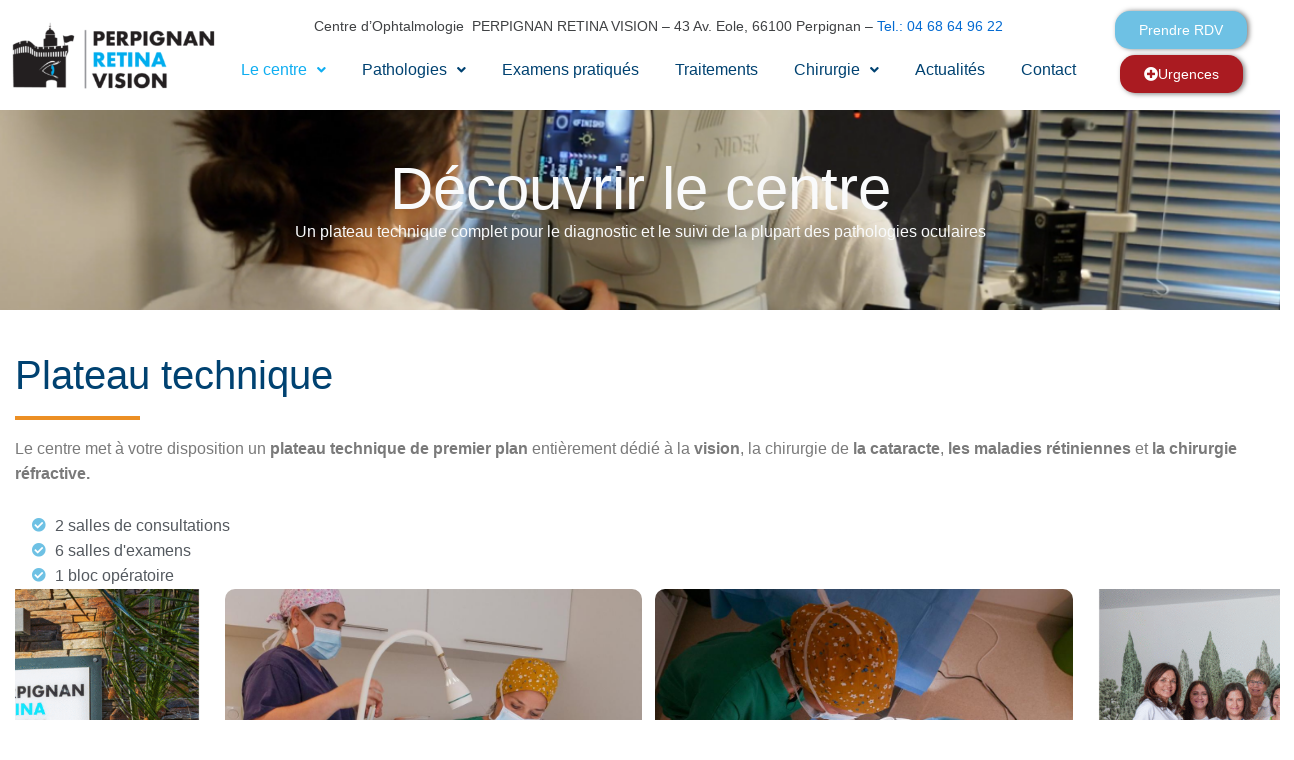

--- FILE ---
content_type: text/css
request_url: https://www.perpignanretinavision.fr/wp-content/uploads/essential-addons-elementor/eael-56.css?ver=1762378343
body_size: 3178
content:
.clearfix::before,.clearfix::after{content:" ";display:table;clear:both}.eael-testimonial-slider.nav-top-left,.eael-testimonial-slider.nav-top-right,.eael-team-slider.nav-top-left,.eael-team-slider.nav-top-right,.eael-logo-carousel.nav-top-left,.eael-logo-carousel.nav-top-right,.eael-post-carousel.nav-top-left,.eael-post-carousel.nav-top-right,.eael-product-carousel.nav-top-left,.eael-product-carousel.nav-top-right{padding-top:40px}.eael-contact-form input[type=text],.eael-contact-form input[type=email],.eael-contact-form input[type=url],.eael-contact-form input[type=tel],.eael-contact-form input[type=date],.eael-contact-form input[type=number],.eael-contact-form textarea{background:#fff;box-shadow:none;-webkit-box-shadow:none;float:none;height:auto;margin:0;outline:0;width:100%}.eael-contact-form input[type=submit]{border:0;float:none;height:auto;margin:0;padding:10px 20px;width:auto;-webkit-transition:all .25s linear 0s;transition:all .25s linear 0s}.eael-contact-form.placeholder-hide input::-webkit-input-placeholder,.eael-contact-form.placeholder-hide textarea::-webkit-input-placeholder{opacity:0;visibility:hidden}.eael-contact-form.placeholder-hide input::-moz-placeholder,.eael-contact-form.placeholder-hide textarea::-moz-placeholder{opacity:0;visibility:hidden}.eael-contact-form.placeholder-hide input:-ms-input-placeholder,.eael-contact-form.placeholder-hide textarea:-ms-input-placeholder{opacity:0;visibility:hidden}.eael-contact-form.placeholder-hide input:-moz-placeholder,.eael-contact-form.placeholder-hide textarea:-moz-placeholder{opacity:0;visibility:hidden}.eael-custom-radio-checkbox input[type=checkbox],.eael-custom-radio-checkbox input[type=radio]{-webkit-appearance:none;-moz-appearance:none;border-style:solid;border-width:0;outline:none;min-width:1px;width:15px;height:15px;background:#ddd;padding:3px}.eael-custom-radio-checkbox input[type=checkbox]:before,.eael-custom-radio-checkbox input[type=radio]:before{content:"";width:100%;height:100%;padding:0;margin:0;display:block}.eael-custom-radio-checkbox input[type=checkbox]:checked:before,.eael-custom-radio-checkbox input[type=radio]:checked:before{background:#999;-webkit-transition:all .25s linear 0s;transition:all .25s linear 0s}.eael-custom-radio-checkbox input[type=radio]{border-radius:50%}.eael-custom-radio-checkbox input[type=radio]:before{border-radius:50%}.eael-post-elements-readmore-btn{font-size:12px;font-weight:500;-webkit-transition:all 300ms ease-in-out;transition:all 300ms ease-in-out;display:inline-block}.elementor-lightbox .dialog-widget-content{width:100%;height:100%}.eael-contact-form-align-left,.elementor-widget-eael-weform.eael-contact-form-align-left .eael-weform-container{margin:0 auto 0 0;display:inline-block;text-align:left}.eael-contact-form-align-center,.elementor-widget-eael-weform.eael-contact-form-align-center .eael-weform-container{float:none;margin:0 auto;display:inline-block;text-align:left}.eael-contact-form-align-right,.elementor-widget-eael-weform.eael-contact-form-align-right .eael-weform-container{margin:0 0 0 auto;display:inline-block;text-align:left}.eael-force-hide{display:none !important}.eael-d-none{display:none !important}.eael-d-block{display:block !important}.eael-h-auto{height:auto !important}.theme-martfury .elementor-wc-products .woocommerce ul.products li.product .product-inner .mf-rating .eael-star-rating.star-rating{display:none}.theme-martfury .elementor-wc-products .woocommerce ul.products li.product .product-inner .mf-rating .eael-star-rating.star-rating~.count{display:none}.sr-only{border:0 !important;clip:rect(1px, 1px, 1px, 1px) !important;clip-path:inset(50%) !important;height:1px !important;margin:-1px !important;overflow:hidden !important;padding:0 !important;position:absolute !important;width:1px !important;white-space:nowrap !important}.elementor-widget-eael-adv-tabs .eael-tab-content-item,.elementor-widget-eael-adv-accordion .eael-accordion-content,.elementor-widget-eael-data-table .td-content,.elementor-widget-eael-info-box .eael-infobox-template-wrapper,.elementor-widget-eael-countdown .eael-countdown-expiry-template,.elementor-widget-eael-countdown .eael-countdown-container,.elementor-widget-eael-cta-box .eael-cta-template-wrapper,.elementor-widget-eael-toggle .eael-toggle-primary-wrap,.elementor-widget-eael-toggle .eael-toggle-secondary-wrap,.elementor-widget-eael-protected-content .eael-protected-content-message,.elementor-widget-eael-protected-content .protected-content,.eael-offcanvas-content-visible .eael-offcanvas-body,.elementor-widget-eael-stacked-cards .eael-stacked-cards__item{position:relative}.elementor-widget-eael-adv-tabs .eael-tab-content-item:hover .eael-onpage-edit-template-wrapper,.elementor-widget-eael-adv-accordion .eael-accordion-content:hover .eael-onpage-edit-template-wrapper,.elementor-widget-eael-data-table .td-content:hover .eael-onpage-edit-template-wrapper,.elementor-widget-eael-info-box .eael-infobox-template-wrapper:hover .eael-onpage-edit-template-wrapper,.elementor-widget-eael-countdown .eael-countdown-expiry-template:hover .eael-onpage-edit-template-wrapper,.elementor-widget-eael-countdown .eael-countdown-container:hover .eael-onpage-edit-template-wrapper,.elementor-widget-eael-cta-box .eael-cta-template-wrapper:hover .eael-onpage-edit-template-wrapper,.elementor-widget-eael-toggle .eael-toggle-primary-wrap:hover .eael-onpage-edit-template-wrapper,.elementor-widget-eael-toggle .eael-toggle-secondary-wrap:hover .eael-onpage-edit-template-wrapper,.elementor-widget-eael-protected-content .eael-protected-content-message:hover .eael-onpage-edit-template-wrapper,.elementor-widget-eael-protected-content .protected-content:hover .eael-onpage-edit-template-wrapper,.eael-offcanvas-content-visible .eael-offcanvas-body:hover .eael-onpage-edit-template-wrapper,.elementor-widget-eael-stacked-cards .eael-stacked-cards__item:hover .eael-onpage-edit-template-wrapper{display:block}.eael-widget-otea-active .elementor-element:hover>.elementor-element-overlay,.eael-widget-otea-active .elementor-empty-view,.eael-widget-otea-active .elementor-add-section-inline,.eael-widget-otea-active .elementor-add-section{display:initial !important}.eael-onpage-edit-template-wrapper{position:absolute;top:0;left:0;width:100%;height:100%;display:none;border:2px solid #5eead4}.eael-onpage-edit-template-wrapper::after{position:absolute;content:"";top:0;left:0;right:0;bottom:0;z-index:2;background:#5eead4;opacity:.3}.eael-onpage-edit-template-wrapper.eael-onpage-edit-activate{display:block}.eael-onpage-edit-template-wrapper.eael-onpage-edit-activate::after{display:none}.eael-onpage-edit-template-wrapper .eael-onpage-edit-template{background:#5eead4;color:#000;width:150px;text-align:center;height:30px;line-height:30px;font-size:12px;cursor:pointer;position:relative;z-index:3;left:50%;-webkit-transform:translateX(-50%);-ms-transform:translateX(-50%);transform:translateX(-50%)}.eael-onpage-edit-template-wrapper .eael-onpage-edit-template::before{content:"";border-top:30px solid #5eead4;border-right:0;border-bottom:0;border-left:14px solid rgba(0,0,0,0);right:100%;position:absolute}.eael-onpage-edit-template-wrapper .eael-onpage-edit-template::after{content:"";border-top:0;border-right:0;border-bottom:30px solid rgba(0,0,0,0);border-left:14px solid #5eead4;left:100%;position:absolute}.eael-onpage-edit-template-wrapper .eael-onpage-edit-template>i{margin-right:8px}.elementor-edit-area-active .eael_wd_liquid_glass_shadow-effect1,.elementor-edit-area-active .eael_wd_liquid_glass_shadow-effect2,.elementor-edit-area-active .eael_wd_liquid_glass_shadow-effect3,.elementor-edit-area-active .eael_wd_liquid_glass_shadow-effect4{-webkit-box-shadow:inherit !important;box-shadow:inherit !important}
.eael-elements-flip-box-container{position:relative;height:300px;width:100%}.eael-elements-flip-box-container .eaa-svg{font-size:40px}.eael-elements-flip-box-container .eaa-svg svg{width:1em;height:1em}.eael-elements-flip-box-container .flipbox-button{display:inline-block;-webkit-transition:all 400ms;transition:all 400ms;padding:14px 18px;border-radius:3px;margin-top:15px}.eael-elements-flip-box-container .flipbox-button .eaa-svg{font-size:inherit;background:inherit;margin:0;padding:0;position:relative;top:2px}.eael-elements-flip-box-container .flipbox-button .eaa-svg svg{width:1em;height:1em}.eael-elements-flip-box-container a{display:block}.eael-elements-flip-box-container.eael-flip-box-click.--active .eael-elements-flip-box-front-container{pointer-events:none}.eael-elements-flip-box-container.eael-flip-box-hover:hover .eael-elements-flip-box-front-container{pointer-events:none}.eael-elements-flip-box-vertical-align{width:100%;display:inline}.eael-elements-flip-box-padding{padding:0px 30px 5px 30px}.eael-elements-flip-box-icon-image{display:inline-block;margin:0 auto 0px auto;line-height:1}.eael-elements-flip-box-icon-image.eael_eleements_flip_front_icon_style_background{background:#ccc}.eael_eleements_flip_front_icon_style_bordered{border:2px solid #fff}.eael_flip_box_icon_border_round{border-radius:100px}.eael_eleements_flip_front_icon_style_background,.eael_eleements_flip_front_icon_style_bordered{padding:15px}.eael-elements-flip-box-icon-image i{font-size:40px}.eael-elements-slider-display-table{width:100%}.eael-elements-flip-box-front-container{text-align:center;position:absolute;top:0px;left:0px;z-index:2;width:100%;height:100%;background-color:#8a35ff;background-blend-mode:multiply;color:#fff;border-color:#000;-webkit-display:flex;display:-webkit-box;display:-ms-flexbox;display:flex;-webkit-box-align:center;-ms-flex-align:center;align-items:center;border-radius:5px}.eael-elements-flip-box-content,.eael-elements-flip-box-heading{color:#fff}.eael-elements-flip-box-content a{display:initial}.eael-elements-flip-box-heading.flipbox-linked-title{color:#fff;font-size:1.5em;font-weight:700}.eael-elements-flip-box-rear-container{text-align:center;position:absolute;top:0px;left:0px;width:100%;height:100%;background-color:#502fc6;background-blend-mode:multiply;color:#fff;display:-webkit-box;display:-ms-flexbox;display:flex;-webkit-box-align:center;-ms-flex-align:center;align-items:center;border-color:#000;border-radius:5px}.eael-elements-button-floating-container{position:fixed;z-index:100}.eael-elements-button-floating-container .eael-elements-button{margin-top:0px;font-size:14px;position:relative;padding:14px 20px}.eael-elements-button{cursor:pointer;display:inline-block;background:#077bbe;color:#fff;line-height:1;padding:16px 25px;margin-top:15px}.eael-elements-button:hover{background:#077bbe;color:#fff}.eael-elements-flip-box-container{-webkit-perspective:1000px;perspective:1000px}.eael-elements-flip-box-front-container,.eael-elements-flip-box-rear-container{-webkit-transition-duration:500ms;transition-duration:500ms;-webkit-transition-property:all;transition-property:all;-webkit-transition-timing-function:ease;transition-timing-function:ease}.eael-elements-flip-box-flip-card{width:100%;height:100%;-webkit-transform-style:preserve-3d;transform-style:preserve-3d;-webkit-transition:all 500ms ease;transition:all 500ms ease}.eael-elements-flip-box-rear-container,.eael-elements-flip-box-front-container{-webkit-backface-visibility:hidden;backface-visibility:hidden;-webkit-transform:rotateX(0deg);transform:rotateX(0deg);-webkit-transform:rotateY(0deg);transform:rotateY(0deg)}.eael-flip-box--3d .eael-elements-flip-box-vertical-align{-webkit-transform:translateZ(90px) scale(0.91);transform:translateZ(90px) scale(0.91)}.eael-flip-box--3d .eael-elements-slider-display-table{-webkit-transform-style:preserve-3d;transform-style:preserve-3d;-webkit-transform:translateZ(0.1px);transform:translateZ(0.1px)}.eael-animate-flip.eael-animate-left,.eael-animate-flip.eael-animate-right,.eael-animate-flip.eael-animate-up,.eael-animate-flip.eael-animate-down{-webkit-perspective:1000px;perspective:1000px;-webkit-transform-style:preserve-3d;transform-style:preserve-3d}.eael-animate-flip.eael-animate-left .eael-elements-flip-box-front-container,.eael-animate-flip.eael-animate-left .eael-elements-flip-box-rear-container,.eael-animate-flip.eael-animate-right .eael-elements-flip-box-front-container,.eael-animate-flip.eael-animate-right .eael-elements-flip-box-rear-container,.eael-animate-flip.eael-animate-up .eael-elements-flip-box-front-container,.eael-animate-flip.eael-animate-up .eael-elements-flip-box-rear-container,.eael-animate-flip.eael-animate-down .eael-elements-flip-box-front-container,.eael-animate-flip.eael-animate-down .eael-elements-flip-box-rear-container{-webkit-transform-style:preserve-3d;transform-style:preserve-3d;-webkit-backface-visibility:hidden;backface-visibility:hidden}.eael-animate-flip.eael-animate-up.eael-elements-flip-box-container.eael-flip-box-hover:hover .eael-elements-flip-box-flip-card,.eael-animate-flip.eael-animate-up.eael-elements-flip-box-container.eael-flip-box-click.--active .eael-elements-flip-box-flip-card,.eael-animate-flip.eael-animate-up .eael-elements-flip-box-rear-container{-webkit-transform:rotateX(180deg);transform:rotateX(180deg)}.eael-animate-flip.eael-animate-down.eael-elements-flip-box-container.eael-flip-box-hover:hover .eael-elements-flip-box-flip-card,.eael-animate-flip.eael-animate-down.eael-elements-flip-box-container.eael-flip-box-click.--active .eael-elements-flip-box-flip-card,.eael-animate-flip.eael-animate-down .eael-elements-flip-box-rear-container{-webkit-transform:rotateX(-180deg);transform:rotateX(-180deg)}.eael-animate-flip.eael-animate-left.eael-elements-flip-box-container.eael-flip-box-hover:hover .eael-elements-flip-box-flip-card,.eael-animate-flip.eael-animate-left.eael-elements-flip-box-container.eael-flip-box-click.--active .eael-elements-flip-box-flip-card,.eael-animate-flip.eael-animate-left .eael-elements-flip-box-rear-container{-webkit-transform:rotateY(-180deg);transform:rotateY(-180deg)}.eael-animate-flip.eael-animate-right.eael-elements-flip-box-container.eael-flip-box-hover:hover .eael-elements-flip-box-flip-card,.eael-animate-flip.eael-animate-right.eael-elements-flip-box-container.eael-flip-box-click.--active .eael-elements-flip-box-flip-card,.eael-animate-flip.eael-animate-right .eael-elements-flip-box-rear-container{-webkit-transform:rotateY(180deg);transform:rotateY(180deg)}.eael-animate-push.eael-elements-flip-box-container,.eael-animate-slide.eael-elements-flip-box-container{overflow:hidden}.eael-animate-push .eael-elements-flip-box-rear-container,.eael-animate-slide .eael-elements-flip-box-rear-container{z-index:3}.eael-animate-push.eael-animate-up .eael-elements-flip-box-rear-container,.eael-animate-slide.eael-animate-up .eael-elements-flip-box-rear-container{top:100%}.eael-animate-push.eael-animate-up.eael-elements-flip-box-container.eael-flip-box-hover:hover .eael-elements-flip-box-rear-container,.eael-animate-push.eael-animate-up.eael-elements-flip-box-container.eael-flip-box-click.--active .eael-elements-flip-box-rear-container,.eael-animate-slide.eael-animate-up.eael-elements-flip-box-container.eael-flip-box-click.--active .eael-elements-flip-box-rear-container,.eael-animate-slide.eael-animate-up.eael-elements-flip-box-container.eael-flip-box-hover:hover .eael-elements-flip-box-rear-container{top:0}.eael-animate-push.eael-animate-down .eael-elements-flip-box-rear-container,.eael-animate-slide.eael-animate-down .eael-elements-flip-box-rear-container{top:auto;bottom:100%}.eael-animate-push.eael-animate-down.eael-elements-flip-box-container.eael-flip-box-hover:hover .eael-elements-flip-box-rear-container,.eael-animate-push.eael-animate-down.eael-elements-flip-box-container.eael-flip-box-click.--active .eael-elements-flip-box-rear-container,.eael-animate-slide.eael-animate-down.eael-elements-flip-box-container.eael-flip-box-click.--active .eael-elements-flip-box-rear-container,.eael-animate-slide.eael-animate-down.eael-elements-flip-box-container.eael-flip-box-hover:hover .eael-elements-flip-box-rear-container{top:auto;bottom:0}.eael-animate-push.eael-animate-left .eael-elements-flip-box-rear-container,.eael-animate-slide.eael-animate-left .eael-elements-flip-box-rear-container{left:100%}.eael-animate-push.eael-animate-left.eael-elements-flip-box-container.eael-flip-box-hover:hover .eael-elements-flip-box-rear-container,.eael-animate-push.eael-animate-left.eael-elements-flip-box-container.eael-flip-box-click.--active .eael-elements-flip-box-rear-container,.eael-animate-slide.eael-animate-left.eael-elements-flip-box-container.eael-flip-box-click.--active .eael-elements-flip-box-rear-container,.eael-animate-slide.eael-animate-left.eael-elements-flip-box-container.eael-flip-box-hover:hover .eael-elements-flip-box-rear-container{left:0}.eael-animate-push.eael-animate-right .eael-elements-flip-box-rear-container,.eael-animate-slide.eael-animate-right .eael-elements-flip-box-rear-container{left:auto;right:100%}.eael-animate-push.eael-animate-right.eael-elements-flip-box-container.eael-flip-box-hover:hover .eael-elements-flip-box-rear-container,.eael-animate-push.eael-animate-right.eael-elements-flip-box-container.eael-flip-box-click.--active .eael-elements-flip-box-rear-container,.eael-animate-slide.eael-animate-right.eael-elements-flip-box-container.eael-flip-box-click.--active .eael-elements-flip-box-rear-container,.eael-animate-slide.eael-animate-right.eael-elements-flip-box-container.eael-flip-box-hover:hover .eael-elements-flip-box-rear-container{left:auto;right:0}.eael-animate-push.eael-animate-up.eael-elements-flip-box-container.eael-flip-box-hover:hover .eael-elements-flip-box-front-container,.eael-animate-push.eael-animate-up.eael-elements-flip-box-container.eael-flip-box-click.--active .eael-elements-flip-box-front-container{top:-100%}.eael-animate-push.eael-animate-down.eael-elements-flip-box-container.eael-flip-box-hover:hover .eael-elements-flip-box-front-container,.eael-animate-push.eael-animate-down.eael-elements-flip-box-container.eael-flip-box-click.--active .eael-elements-flip-box-front-container{top:100%}.eael-animate-push.eael-animate-left.eael-elements-flip-box-container.eael-flip-box-hover:hover .eael-elements-flip-box-front-container,.eael-animate-push.eael-animate-left.eael-elements-flip-box-container.eael-flip-box-click.--active .eael-elements-flip-box-front-container{left:-100%}.eael-animate-push.eael-animate-right.eael-elements-flip-box-container.eael-flip-box-hover:hover .eael-elements-flip-box-front-container,.eael-animate-push.eael-animate-right.eael-elements-flip-box-container.eael-flip-box-click.--active .eael-elements-flip-box-front-container{left:100%}.eael-animate-zoom-in .eael-elements-flip-box-rear-container{opacity:0;-webkit-transform:scale(0.75);-ms-transform:scale(0.75);transform:scale(0.75);z-index:3}.eael-animate-zoom-in.eael-elements-flip-box-container.eael-flip-box-hover:hover .eael-elements-flip-box-rear-container,.eael-animate-zoom-in.eael-elements-flip-box-container.eael-flip-box-click.--active .eael-elements-flip-box-rear-container{opacity:1;-webkit-transform:scale(1);-ms-transform:scale(1);transform:scale(1)}.eael-animate-zoom-out.eael-elements-flip-box-container.eael-flip-box-hover:hover .eael-elements-flip-box-front-container,.eael-animate-zoom-out.eael-elements-flip-box-container.eael-flip-box-click.--active .eael-elements-flip-box-front-container{opacity:0;visibility:hidden;-webkit-transform:scale(0.75);-ms-transform:scale(0.75);transform:scale(0.75)}.eael-animate-zoom-out.eael-elements-flip-box-container .eael-elements-flip-box-flip-card,.eael-animate-zoom-in.eael-elements-flip-box-container .eael-elements-flip-box-flip-card{overflow:hidden}.eael-animate-fade.eael-elements-flip-box-container.eael-flip-box-hover:hover .eael-elements-flip-box-front-container,.eael-animate-fade.eael-elements-flip-box-container.eael-flip-box-click.--active .eael-elements-flip-box-front-container{opacity:0}.eael-flipbox-content-align-right .eael-elements-flip-box-padding{text-align:right}.eael-flipbox-content-align-left .eael-elements-flip-box-padding{text-align:left}.eael-flipbox-content-align-center .eael-elements-flip-box-padding{text-align:center}.eael-flipbox-img-circle .eael-elements-flip-box-icon-image img,.eael-flipbox-img-circle .flipbox-back-image-icon img{border-radius:50%;overflow:hidden}.eael-animate-fade-in.eael-elements-flip-box-container .eael-elements-flip-box-flip-card{-webkit-transform-style:preserve-3d;transform-style:preserve-3d;-webkit-perspective:1000px;perspective:1000px;-webkit-transition:all .6s ease-in-out;transition:all .6s ease-in-out}.eael-animate-fade-in.eael-elements-flip-box-container.eael-flip-box-hover:hover .eael-elements-flip-box-front-container,.eael-animate-fade-in.eael-elements-flip-box-container.eael-flip-box-click.--active .eael-elements-flip-box-front-container{opacity:0;visibility:hidden}.eael-animate-fade-in.eael-elements-flip-box-container.eael-flip-box-hover:hover .eael-elements-flip-box-rear-container,.eael-animate-fade-in.eael-elements-flip-box-container.eael-flip-box-click.--active .eael-elements-flip-box-rear-container{opacity:1}.eael-animate-fade-in.eael-elements-flip-box-container .eael-elements-flip-box-front-container,.eael-animate-fade-in.eael-elements-flip-box-container .eael-elements-flip-box-rear-container{-webkit-transition:all .6s ease-in-out !important;transition:all .6s ease-in-out !important}.eael-animate-fade-in.eael-elements-flip-box-container .eael-elements-flip-box-rear-container{opacity:0}.eael-template .eael-elements-flip-box-front-container>.elementor,.eael-template .eael-elements-flip-box-rear-container>.elementor{width:100%}.eael-flipbox-auto-height{height:auto !important;min-height:auto !important}.eael-flipbox-auto-height .eael-elements-flip-box-front-container,.eael-flipbox-auto-height .eael-elements-flip-box-rear-container{height:auto !important;min-height:auto !important;position:relative}.eael-flipbox-auto-height .eael-elements-flip-box-rear-container{position:absolute;top:0;left:0;width:100%}.eael-flipbox-auto-height.eael-animate-flip .eael-elements-flip-box-flip-card{height:auto}.eael-flipbox-auto-height.eael-animate-zoom-in .eael-elements-flip-box-rear-container,.eael-flipbox-auto-height.eael-animate-zoom-out .eael-elements-flip-box-rear-container,.eael-flipbox-auto-height.eael-animate-fade-in .eael-elements-flip-box-rear-container{position:absolute;top:0;left:0;width:100%}.eael-flipbox-auto-height.eael-animate-push,.eael-flipbox-auto-height.eael-animate-slide{overflow:visible}.eael-flipbox-auto-height.eael-animate-push .eael-elements-flip-box-rear-container,.eael-flipbox-auto-height.eael-animate-slide .eael-elements-flip-box-rear-container{position:absolute}.eael_wd_liquid_glass-effect4 .eael-elements-flip-box-front-container{position:relative}.eael_wd_liquid_glass-effect4 .eael-elements-flip-box-front-container::before,.eael_wd_liquid_glass_rear-effect4 .eael-elements-flip-box-rear-container::before{position:absolute;content:"";z-index:-99;height:100%;width:100%;left:0;top:0;backdrop-filter:blur(0px);-webkit-backdrop-filter:blur(0px);-webkit-filter:url(#eael-glass-distortion1);filter:url(#eael-glass-distortion1)}.eael_wd_liquid_glass-effect5 .eael-elements-flip-box-front-container{position:relative}.eael_wd_liquid_glass-effect5 .eael-elements-flip-box-front-container::before,.eael_wd_liquid_glass_rear-effect5 .eael-elements-flip-box-rear-container::before{position:absolute;content:"";z-index:-99;height:100%;width:100%;left:0;top:0;backdrop-filter:blur(0px);-webkit-backdrop-filter:blur(0px);-webkit-filter:url(#eael-glass-distortion2);filter:url(#eael-glass-distortion2)}.eael_wd_liquid_glass-effect6 .eael-elements-flip-box-front-container{position:relative}.eael_wd_liquid_glass-effect6 .eael-elements-flip-box-front-container::before,.eael_wd_liquid_glass_rear-effect6 .eael-elements-flip-box-rear-container::before{position:absolute;content:"";z-index:-99;height:100%;width:100%;left:0;top:0;backdrop-filter:blur(0px);-webkit-backdrop-filter:blur(0px);-webkit-filter:url(#eael-glass-distortion3);filter:url(#eael-glass-distortion3)}.eael-elements-flip-box-container{overflow:hidden}.elementor-edit-area-active .eael_wd_liquid_glass_shadow-effect1,.elementor-edit-area-active .eael_wd_liquid_glass_shadow-effect2,.elementor-edit-area-active .eael_wd_liquid_glass_shadow-effect3,.elementor-edit-area-active .eael_wd_liquid_glass_shadow-effect4{-webkit-box-shadow:inherit !important;box-shadow:inherit !important}


--- FILE ---
content_type: text/css
request_url: https://www.perpignanretinavision.fr/wp-content/uploads/elementor/css/post-56.css?ver=1769345597
body_size: 2868
content:
.elementor-56 .elementor-element.elementor-element-5182f744 > .elementor-element-populated{transition:background 0.3s, border 0.3s, border-radius 0.3s, box-shadow 0.3s;}.elementor-56 .elementor-element.elementor-element-5182f744 > .elementor-element-populated > .elementor-background-overlay{transition:background 0.3s, border-radius 0.3s, opacity 0.3s;}.elementor-56 .elementor-element.elementor-element-19d29dee:not(.elementor-motion-effects-element-type-background), .elementor-56 .elementor-element.elementor-element-19d29dee > .elementor-motion-effects-container > .elementor-motion-effects-layer{background-color:var( --e-global-color-text );background-image:url("https://www.perpignanretinavision.fr/wp-content/uploads/2023/06/PRV_TRAITEMENTS_3.png");background-position:0px -167px;background-repeat:no-repeat;background-size:cover;}.elementor-56 .elementor-element.elementor-element-19d29dee > .elementor-background-overlay{background-color:#262525;opacity:0.76;transition:background 0.3s, border-radius 0.3s, opacity 0.3s;}.elementor-56 .elementor-element.elementor-element-19d29dee > .elementor-container{min-height:200px;}.elementor-56 .elementor-element.elementor-element-19d29dee{transition:background 0.3s, border 0.3s, border-radius 0.3s, box-shadow 0.3s;}.elementor-bc-flex-widget .elementor-56 .elementor-element.elementor-element-792b1a38.elementor-column .elementor-widget-wrap{align-items:center;}.elementor-56 .elementor-element.elementor-element-792b1a38.elementor-column.elementor-element[data-element_type="column"] > .elementor-widget-wrap.elementor-element-populated{align-content:center;align-items:center;}.elementor-56 .elementor-element.elementor-element-792b1a38 > .elementor-widget-wrap > .elementor-widget:not(.elementor-widget__width-auto):not(.elementor-widget__width-initial):not(:last-child):not(.elementor-absolute){margin-bottom:-20px;}.elementor-widget-heading .elementor-heading-title{font-family:var( --e-global-typography-primary-font-family ), Sans-serif;font-weight:var( --e-global-typography-primary-font-weight );color:var( --e-global-color-primary );}.elementor-56 .elementor-element.elementor-element-39d49936{text-align:center;}.elementor-56 .elementor-element.elementor-element-39d49936 .elementor-heading-title{font-family:"Tahoma", Sans-serif;font-size:60px;font-weight:500;text-transform:none;color:var( --e-global-color-astglobalcolor4 );}.elementor-widget-text-editor{font-family:var( --e-global-typography-text-font-family ), Sans-serif;font-weight:var( --e-global-typography-text-font-weight );color:var( --e-global-color-text );}.elementor-widget-text-editor.elementor-drop-cap-view-stacked .elementor-drop-cap{background-color:var( --e-global-color-primary );}.elementor-widget-text-editor.elementor-drop-cap-view-framed .elementor-drop-cap, .elementor-widget-text-editor.elementor-drop-cap-view-default .elementor-drop-cap{color:var( --e-global-color-primary );border-color:var( --e-global-color-primary );}.elementor-56 .elementor-element.elementor-element-70efa17e > .elementor-widget-container{margin:13px 0px 0px 0px;}.elementor-56 .elementor-element.elementor-element-70efa17e{color:var( --e-global-color-astglobalcolor4 );}.elementor-56 .elementor-element.elementor-element-8916c1d{--spacer-size:10px;}.elementor-56 .elementor-element.elementor-element-9d80e0f{--spacer-size:10px;}.elementor-56 .elementor-element.elementor-element-397003a > .elementor-container{max-width:1250px;min-height:300px;}.elementor-56 .elementor-element.elementor-element-a915618 > .elementor-widget-wrap > .elementor-widget:not(.elementor-widget__width-auto):not(.elementor-widget__width-initial):not(:last-child):not(.elementor-absolute){margin-bottom:1px;}.elementor-56 .elementor-element.elementor-element-50ed514 .elementor-heading-title{font-family:"Jost", Sans-serif;font-size:40px;font-weight:500;text-transform:none;color:var( --e-global-color-15e0993 );}.elementor-widget-divider{--divider-color:var( --e-global-color-secondary );}.elementor-widget-divider .elementor-divider__text{color:var( --e-global-color-secondary );font-family:var( --e-global-typography-secondary-font-family ), Sans-serif;font-weight:var( --e-global-typography-secondary-font-weight );}.elementor-widget-divider.elementor-view-stacked .elementor-icon{background-color:var( --e-global-color-secondary );}.elementor-widget-divider.elementor-view-framed .elementor-icon, .elementor-widget-divider.elementor-view-default .elementor-icon{color:var( --e-global-color-secondary );border-color:var( --e-global-color-secondary );}.elementor-widget-divider.elementor-view-framed .elementor-icon, .elementor-widget-divider.elementor-view-default .elementor-icon svg{fill:var( --e-global-color-secondary );}.elementor-56 .elementor-element.elementor-element-403ec00{--divider-border-style:solid;--divider-color:var( --e-global-color-7f18bbf );--divider-border-width:4px;}.elementor-56 .elementor-element.elementor-element-403ec00 .elementor-divider-separator{width:10%;}.elementor-56 .elementor-element.elementor-element-403ec00 .elementor-divider{padding-block-start:15px;padding-block-end:15px;}.elementor-widget-icon-list .elementor-icon-list-item:not(:last-child):after{border-color:var( --e-global-color-text );}.elementor-widget-icon-list .elementor-icon-list-icon i{color:var( --e-global-color-primary );}.elementor-widget-icon-list .elementor-icon-list-icon svg{fill:var( --e-global-color-primary );}.elementor-widget-icon-list .elementor-icon-list-item > .elementor-icon-list-text, .elementor-widget-icon-list .elementor-icon-list-item > a{font-family:var( --e-global-typography-text-font-family ), Sans-serif;font-weight:var( --e-global-typography-text-font-weight );}.elementor-widget-icon-list .elementor-icon-list-text{color:var( --e-global-color-secondary );}.elementor-56 .elementor-element.elementor-element-6cf3763 > .elementor-widget-container{padding:0px 0px 0px 17px;}.elementor-56 .elementor-element.elementor-element-6cf3763 .elementor-icon-list-items:not(.elementor-inline-items) .elementor-icon-list-item:not(:last-child){padding-block-end:calc(0px/2);}.elementor-56 .elementor-element.elementor-element-6cf3763 .elementor-icon-list-items:not(.elementor-inline-items) .elementor-icon-list-item:not(:first-child){margin-block-start:calc(0px/2);}.elementor-56 .elementor-element.elementor-element-6cf3763 .elementor-icon-list-items.elementor-inline-items .elementor-icon-list-item{margin-inline:calc(0px/2);}.elementor-56 .elementor-element.elementor-element-6cf3763 .elementor-icon-list-items.elementor-inline-items{margin-inline:calc(-0px/2);}.elementor-56 .elementor-element.elementor-element-6cf3763 .elementor-icon-list-items.elementor-inline-items .elementor-icon-list-item:after{inset-inline-end:calc(-0px/2);}.elementor-56 .elementor-element.elementor-element-6cf3763 .elementor-icon-list-icon i{transition:color 0.3s;}.elementor-56 .elementor-element.elementor-element-6cf3763 .elementor-icon-list-icon svg{transition:fill 0.3s;}.elementor-56 .elementor-element.elementor-element-6cf3763{--e-icon-list-icon-size:14px;--icon-vertical-offset:0px;}.elementor-56 .elementor-element.elementor-element-6cf3763 .elementor-icon-list-text{transition:color 0.3s;}.elementor-56 .elementor-element.elementor-element-5c39e9e{--e-image-carousel-slides-to-show:3;width:var( --container-widget-width, 102.29% );max-width:102.29%;--container-widget-width:102.29%;--container-widget-flex-grow:0;}.elementor-56 .elementor-element.elementor-element-5c39e9e .swiper-pagination-bullet{width:5px;height:5px;}.elementor-56 .elementor-element.elementor-element-5c39e9e .elementor-image-carousel-wrapper .elementor-image-carousel .swiper-slide-image{border-radius:10px 10px 10px 10px;}.elementor-56 .elementor-element.elementor-element-78bd2d8e > .elementor-container{max-width:1250px;}.elementor-56 .elementor-element.elementor-element-78bd2d8e{margin-top:0px;margin-bottom:0px;}.elementor-56 .elementor-element.elementor-element-dd04e57 > .elementor-widget-wrap > .elementor-widget:not(.elementor-widget__width-auto):not(.elementor-widget__width-initial):not(:last-child):not(.elementor-absolute){margin-bottom:0px;}.elementor-56 .elementor-element.elementor-element-9c0690e .elementor-heading-title{font-family:"Jost", Sans-serif;font-size:40px;font-weight:500;text-transform:none;color:var( --e-global-color-15e0993 );}.elementor-56 .elementor-element.elementor-element-8d04612{--divider-border-style:solid;--divider-color:var( --e-global-color-7f18bbf );--divider-border-width:4px;}.elementor-56 .elementor-element.elementor-element-8d04612 > .elementor-widget-container{margin:0px 0px 0px 0px;}.elementor-56 .elementor-element.elementor-element-8d04612 .elementor-divider-separator{width:10%;}.elementor-56 .elementor-element.elementor-element-8d04612 .elementor-divider{padding-block-start:15px;padding-block-end:15px;}.elementor-56 .elementor-element.elementor-element-44ae723 > .elementor-widget-container{margin:0px 0px 0px 0px;}.elementor-56 .elementor-element.elementor-element-4d3869ef > .elementor-container{max-width:1250px;}.elementor-56 .elementor-element.elementor-element-5bc59b68 > .elementor-element-populated{border-style:none;}.elementor-56 .elementor-element.elementor-element-1179e3f8 .eael-elements-flip-box-front-container{background-color:var( --e-global-color-primary );align-items:center;border-radius:30px 30px 30px 30px;}.elementor-56 .elementor-element.elementor-element-1179e3f8 .eael-elements-flip-box-rear-container{background-color:#502fc6;align-items:center;background-repeat:no-repeat;border-radius:30px 30px 30px 30px;}.elementor-56 .elementor-element.elementor-element-1179e3f8 > .elementor-widget-container{border-style:none;}.elementor-56 .elementor-element.elementor-element-1179e3f8 .eael-elements-flip-box-flip-card{transition-duration:500ms;}.elementor-56 .elementor-element.elementor-element-1179e3f8 .eael-flipbox-fixed-height:not(.eael-template){height:265px;}.elementor-56 .elementor-element.elementor-element-1179e3f8 .eael-flipbox-fixed-height.eael-template{min-height:265px;}.elementor-56 .elementor-element.elementor-element-1179e3f8 .eael-elements-flip-box-rear-container .eael-elements-flip-box-padding{text-align:center;}.elementor-56 .elementor-element.elementor-element-1179e3f8 .eael-elements-flip-box-front-container, .elementor-56 .elementor-element.elementor-element-1179e3f8 .eael-elements-flip-box-rear-container{border-style:none;}.elementor-56 .elementor-element.elementor-element-1179e3f8 .eael-elements-flip-box-front-container .eael-elements-flip-box-icon-image .ea-flipbox-icon{color:#fff;fill:#fff;font-size:35px;}.elementor-56 .elementor-element.elementor-element-1179e3f8 .eael-elements-flip-box-front-container .eael-elements-flip-box-icon-image svg{color:#fff;fill:#fff;}.elementor-56 .elementor-element.elementor-element-1179e3f8 .eael-elements-flip-box-front-container .eael-elements-flip-box-icon-image svg.ea-flipbox-icon{height:35px;width:35px;line-height:35px;}.elementor-56 .elementor-element.elementor-element-1179e3f8 .eael-elements-flip-box-front-container .eael-elements-flip-box-icon-image{padding:15px 15px 15px 15px;}.elementor-56 .elementor-element.elementor-element-1179e3f8 .eael-elements-flip-box-rear-container .eael-elements-flip-box-icon-image .ea-flipbox-icon{color:#fff;fill:#fff;font-size:40px;}.elementor-56 .elementor-element.elementor-element-1179e3f8 .eael-elements-flip-box-rear-container .eael-elements-flip-box-icon-image .ea-flipbox-icon svg{color:#fff;fill:#fff;}.elementor-56 .elementor-element.elementor-element-1179e3f8 .eael-elements-flip-box-rear-container .eael-elements-flip-box-icon-image svg.ea-flipbox-icon{height:40px;width:40px;line-height:40px;}.elementor-56 .elementor-element.elementor-element-1179e3f8 .eael-elements-flip-box-front-container .eael-elements-flip-box-heading{color:#fff;font-size:22px;font-weight:normal;}.elementor-56 .elementor-element.elementor-element-1179e3f8 .eael-elements-flip-box-front-container .eael-elements-flip-box-content{color:#fff;}.elementor-56 .elementor-element.elementor-element-1179e3f8 .eael-elements-flip-box-rear-container .eael-elements-flip-box-heading{color:#fff;font-size:10px;}.elementor-56 .elementor-element.elementor-element-1179e3f8 .eael-elements-flip-box-rear-container .eael-elements-flip-box-content{color:#fff;font-size:15px;font-weight:500;}.elementor-bc-flex-widget .elementor-56 .elementor-element.elementor-element-9d8ba76.elementor-column .elementor-widget-wrap{align-items:center;}.elementor-56 .elementor-element.elementor-element-9d8ba76.elementor-column.elementor-element[data-element_type="column"] > .elementor-widget-wrap.elementor-element-populated{align-content:center;align-items:center;}.elementor-widget-icon.elementor-view-stacked .elementor-icon{background-color:var( --e-global-color-primary );}.elementor-widget-icon.elementor-view-framed .elementor-icon, .elementor-widget-icon.elementor-view-default .elementor-icon{color:var( --e-global-color-primary );border-color:var( --e-global-color-primary );}.elementor-widget-icon.elementor-view-framed .elementor-icon, .elementor-widget-icon.elementor-view-default .elementor-icon svg{fill:var( --e-global-color-primary );}.elementor-56 .elementor-element.elementor-element-1a55e930 .elementor-icon-wrapper{text-align:center;}.elementor-56 .elementor-element.elementor-element-1a55e930 .elementor-icon{font-size:35px;}.elementor-56 .elementor-element.elementor-element-1a55e930 .elementor-icon svg{height:35px;}.elementor-56 .elementor-element.elementor-element-50ae2855 .eael-elements-flip-box-front-container{background-color:var( --e-global-color-primary );align-items:center;border-radius:30px 30px 30px 30px;}.elementor-56 .elementor-element.elementor-element-50ae2855 .eael-elements-flip-box-rear-container{background-color:#0F71B7;align-items:center;background-repeat:no-repeat;background-size:auto;border-radius:30px 30px 30px 30px;}.elementor-56 .elementor-element.elementor-element-50ae2855 .eael-elements-flip-box-flip-card{transition-duration:500ms;}.elementor-56 .elementor-element.elementor-element-50ae2855 .eael-flipbox-fixed-height:not(.eael-template){height:265px;}.elementor-56 .elementor-element.elementor-element-50ae2855 .eael-flipbox-fixed-height.eael-template{min-height:265px;}.elementor-56 .elementor-element.elementor-element-50ae2855 .eael-elements-flip-box-rear-container .eael-elements-flip-box-padding{text-align:center;}.elementor-56 .elementor-element.elementor-element-50ae2855 .eael-elements-flip-box-front-container .eael-elements-flip-box-icon-image .ea-flipbox-icon{color:#fff;fill:#fff;font-size:35px;}.elementor-56 .elementor-element.elementor-element-50ae2855 .eael-elements-flip-box-front-container .eael-elements-flip-box-icon-image svg{color:#fff;fill:#fff;}.elementor-56 .elementor-element.elementor-element-50ae2855 .eael-elements-flip-box-front-container .eael-elements-flip-box-icon-image svg.ea-flipbox-icon{height:35px;width:35px;line-height:35px;}.elementor-56 .elementor-element.elementor-element-50ae2855 .eael-elements-flip-box-front-container .eael-elements-flip-box-icon-image{padding:15px 15px 15px 15px;}.elementor-56 .elementor-element.elementor-element-50ae2855 .eael-elements-flip-box-rear-container .eael-elements-flip-box-icon-image .ea-flipbox-icon{color:#fff;fill:#fff;font-size:40px;}.elementor-56 .elementor-element.elementor-element-50ae2855 .eael-elements-flip-box-rear-container .eael-elements-flip-box-icon-image .ea-flipbox-icon svg{color:#fff;fill:#fff;}.elementor-56 .elementor-element.elementor-element-50ae2855 .eael-elements-flip-box-rear-container .eael-elements-flip-box-icon-image svg.ea-flipbox-icon{height:40px;width:40px;line-height:40px;}.elementor-56 .elementor-element.elementor-element-50ae2855 .eael-elements-flip-box-front-container .eael-elements-flip-box-heading{color:#fff;font-size:22px;}.elementor-56 .elementor-element.elementor-element-50ae2855 .eael-elements-flip-box-front-container .eael-elements-flip-box-content{color:#fff;}.elementor-56 .elementor-element.elementor-element-50ae2855 .eael-elements-flip-box-rear-container .eael-elements-flip-box-heading{color:#fff;font-size:10px;}.elementor-56 .elementor-element.elementor-element-50ae2855 .eael-elements-flip-box-rear-container .eael-elements-flip-box-content{color:#fff;font-size:15px;}.elementor-bc-flex-widget .elementor-56 .elementor-element.elementor-element-5daf1430.elementor-column .elementor-widget-wrap{align-items:center;}.elementor-56 .elementor-element.elementor-element-5daf1430.elementor-column.elementor-element[data-element_type="column"] > .elementor-widget-wrap.elementor-element-populated{align-content:center;align-items:center;}.elementor-56 .elementor-element.elementor-element-3a52cd51 .elementor-icon-wrapper{text-align:center;}.elementor-56 .elementor-element.elementor-element-3a52cd51 .elementor-icon{font-size:35px;}.elementor-56 .elementor-element.elementor-element-3a52cd51 .elementor-icon svg{height:35px;}.elementor-56 .elementor-element.elementor-element-42792d11 > .elementor-element-populated{border-style:none;}.elementor-56 .elementor-element.elementor-element-7ea4b354 .eael-elements-flip-box-front-container{background-color:var( --e-global-color-primary );align-items:center;border-radius:30px 30px 30px 30px;}.elementor-56 .elementor-element.elementor-element-7ea4b354 .eael-elements-flip-box-rear-container{background-color:#0F71B7;align-items:center;border-radius:30px 30px 30px 30px;}.elementor-56 .elementor-element.elementor-element-7ea4b354 .eael-elements-flip-box-flip-card{transition-duration:500ms;}.elementor-56 .elementor-element.elementor-element-7ea4b354 .eael-flipbox-fixed-height:not(.eael-template){height:265px;}.elementor-56 .elementor-element.elementor-element-7ea4b354 .eael-flipbox-fixed-height.eael-template{min-height:265px;}.elementor-56 .elementor-element.elementor-element-7ea4b354 .eael-elements-flip-box-rear-container .eael-elements-flip-box-padding{text-align:center;}.elementor-56 .elementor-element.elementor-element-7ea4b354 .eael-elements-flip-box-front-container .eael-elements-flip-box-icon-image .ea-flipbox-icon{color:#fff;fill:#fff;font-size:35px;}.elementor-56 .elementor-element.elementor-element-7ea4b354 .eael-elements-flip-box-front-container .eael-elements-flip-box-icon-image svg{color:#fff;fill:#fff;}.elementor-56 .elementor-element.elementor-element-7ea4b354 .eael-elements-flip-box-front-container .eael-elements-flip-box-icon-image svg.ea-flipbox-icon{height:35px;width:35px;line-height:35px;}.elementor-56 .elementor-element.elementor-element-7ea4b354 .eael-elements-flip-box-front-container .eael-elements-flip-box-icon-image{padding:15px 15px 15px 15px;}.elementor-56 .elementor-element.elementor-element-7ea4b354 .eael-elements-flip-box-rear-container .eael-elements-flip-box-icon-image .ea-flipbox-icon{color:#fff;fill:#fff;font-size:40px;}.elementor-56 .elementor-element.elementor-element-7ea4b354 .eael-elements-flip-box-rear-container .eael-elements-flip-box-icon-image .ea-flipbox-icon svg{color:#fff;fill:#fff;}.elementor-56 .elementor-element.elementor-element-7ea4b354 .eael-elements-flip-box-rear-container .eael-elements-flip-box-icon-image svg.ea-flipbox-icon{height:40px;width:40px;line-height:40px;}.elementor-56 .elementor-element.elementor-element-7ea4b354 .eael-elements-flip-box-front-container .eael-elements-flip-box-heading{color:#fff;font-size:22px;}.elementor-56 .elementor-element.elementor-element-7ea4b354 .eael-elements-flip-box-front-container .eael-elements-flip-box-content{color:#fff;}.elementor-56 .elementor-element.elementor-element-7ea4b354 .eael-elements-flip-box-rear-container .eael-elements-flip-box-heading{color:#fff;}.elementor-56 .elementor-element.elementor-element-7ea4b354 .eael-elements-flip-box-rear-container .eael-elements-flip-box-content{color:#fff;font-size:15px;}.elementor-bc-flex-widget .elementor-56 .elementor-element.elementor-element-78a058e5.elementor-column .elementor-widget-wrap{align-items:center;}.elementor-56 .elementor-element.elementor-element-78a058e5.elementor-column.elementor-element[data-element_type="column"] > .elementor-widget-wrap.elementor-element-populated{align-content:center;align-items:center;}.elementor-56 .elementor-element.elementor-element-64f827b7 .elementor-icon-wrapper{text-align:center;}.elementor-56 .elementor-element.elementor-element-64f827b7 .elementor-icon{font-size:35px;}.elementor-56 .elementor-element.elementor-element-64f827b7 .elementor-icon svg{height:35px;}.elementor-56 .elementor-element.elementor-element-12ad362b .eael-elements-flip-box-front-container{background-color:var( --e-global-color-primary );align-items:center;border-radius:30px 30px 30px 30px;}.elementor-56 .elementor-element.elementor-element-12ad362b .eael-elements-flip-box-rear-container{background-color:#502fc6;align-items:center;border-radius:30px 30px 30px 30px;}.elementor-56 .elementor-element.elementor-element-12ad362b .eael-elements-flip-box-flip-card{transition-duration:500ms;}.elementor-56 .elementor-element.elementor-element-12ad362b .eael-flipbox-fixed-height:not(.eael-template){height:265px;}.elementor-56 .elementor-element.elementor-element-12ad362b .eael-flipbox-fixed-height.eael-template{min-height:265px;}.elementor-56 .elementor-element.elementor-element-12ad362b .eael-elements-flip-box-rear-container .eael-elements-flip-box-padding{text-align:center;}.elementor-56 .elementor-element.elementor-element-12ad362b .eael-elements-flip-box-front-container .eael-elements-flip-box-icon-image .ea-flipbox-icon{color:#fff;fill:#fff;font-size:35px;}.elementor-56 .elementor-element.elementor-element-12ad362b .eael-elements-flip-box-front-container .eael-elements-flip-box-icon-image svg{color:#fff;fill:#fff;}.elementor-56 .elementor-element.elementor-element-12ad362b .eael-elements-flip-box-front-container .eael-elements-flip-box-icon-image svg.ea-flipbox-icon{height:35px;width:35px;line-height:35px;}.elementor-56 .elementor-element.elementor-element-12ad362b .eael-elements-flip-box-front-container .eael-elements-flip-box-icon-image{padding:15px 15px 15px 15px;}.elementor-56 .elementor-element.elementor-element-12ad362b .eael-elements-flip-box-rear-container .eael-elements-flip-box-icon-image .ea-flipbox-icon{color:#fff;fill:#fff;font-size:40px;}.elementor-56 .elementor-element.elementor-element-12ad362b .eael-elements-flip-box-rear-container .eael-elements-flip-box-icon-image .ea-flipbox-icon svg{color:#fff;fill:#fff;}.elementor-56 .elementor-element.elementor-element-12ad362b .eael-elements-flip-box-rear-container .eael-elements-flip-box-icon-image svg.ea-flipbox-icon{height:40px;width:40px;line-height:40px;}.elementor-56 .elementor-element.elementor-element-12ad362b .eael-elements-flip-box-front-container .eael-elements-flip-box-heading{color:#fff;font-size:22px;}.elementor-56 .elementor-element.elementor-element-12ad362b .eael-elements-flip-box-front-container .eael-elements-flip-box-content{color:#fff;}.elementor-56 .elementor-element.elementor-element-12ad362b .eael-elements-flip-box-rear-container .eael-elements-flip-box-heading{color:#fff;}.elementor-56 .elementor-element.elementor-element-12ad362b .eael-elements-flip-box-rear-container .eael-elements-flip-box-content{color:#fff;font-size:15px;}.elementor-56 .elementor-element.elementor-element-e54d320 > .elementor-element-populated{margin:0px 0px 0px 0px;--e-column-margin-right:0px;--e-column-margin-left:0px;}.elementor-56 .elementor-element.elementor-element-cdc81c3 > .elementor-widget-container{margin:0px 0px 0px 0px;}.elementor-56 .elementor-element.elementor-element-cdc81c3 .elementor-heading-title{font-size:21px;text-transform:none;}.elementor-56 .elementor-element.elementor-element-8e97386 .elementor-icon-list-items:not(.elementor-inline-items) .elementor-icon-list-item:not(:last-child){padding-block-end:calc(7px/2);}.elementor-56 .elementor-element.elementor-element-8e97386 .elementor-icon-list-items:not(.elementor-inline-items) .elementor-icon-list-item:not(:first-child){margin-block-start:calc(7px/2);}.elementor-56 .elementor-element.elementor-element-8e97386 .elementor-icon-list-items.elementor-inline-items .elementor-icon-list-item{margin-inline:calc(7px/2);}.elementor-56 .elementor-element.elementor-element-8e97386 .elementor-icon-list-items.elementor-inline-items{margin-inline:calc(-7px/2);}.elementor-56 .elementor-element.elementor-element-8e97386 .elementor-icon-list-items.elementor-inline-items .elementor-icon-list-item:after{inset-inline-end:calc(-7px/2);}.elementor-56 .elementor-element.elementor-element-8e97386 .elementor-icon-list-icon i{color:#FF6B06;transition:color 0.3s;}.elementor-56 .elementor-element.elementor-element-8e97386 .elementor-icon-list-icon svg{fill:#FF6B06;transition:fill 0.3s;}.elementor-56 .elementor-element.elementor-element-8e97386{--e-icon-list-icon-size:31px;--e-icon-list-icon-align:center;--e-icon-list-icon-margin:0 calc(var(--e-icon-list-icon-size, 1em) * 0.125);--icon-vertical-offset:0px;}.elementor-56 .elementor-element.elementor-element-8e97386 .elementor-icon-list-item > .elementor-icon-list-text, .elementor-56 .elementor-element.elementor-element-8e97386 .elementor-icon-list-item > a{font-size:19px;font-weight:500;}.elementor-56 .elementor-element.elementor-element-8e97386 .elementor-icon-list-text{color:#54595F;transition:color 0.3s;}.elementor-56 .elementor-element.elementor-element-515e1c1{--spacer-size:10px;}.elementor-56 .elementor-element.elementor-element-81b8f59 > .elementor-container{max-width:1250px;min-height:128px;}.elementor-bc-flex-widget .elementor-56 .elementor-element.elementor-element-41654c1.elementor-column .elementor-widget-wrap{align-items:flex-end;}.elementor-56 .elementor-element.elementor-element-41654c1.elementor-column.elementor-element[data-element_type="column"] > .elementor-widget-wrap.elementor-element-populated{align-content:flex-end;align-items:flex-end;}.elementor-56 .elementor-element.elementor-element-41654c1 > .elementor-widget-wrap > .elementor-widget:not(.elementor-widget__width-auto):not(.elementor-widget__width-initial):not(:last-child):not(.elementor-absolute){margin-bottom:0px;}.elementor-56 .elementor-element.elementor-element-f09af03 .elementor-heading-title{font-family:"Jost", Sans-serif;font-size:40px;font-weight:500;text-transform:none;color:var( --e-global-color-15e0993 );}.elementor-56 .elementor-element.elementor-element-a71d14f{--divider-border-style:solid;--divider-color:var( --e-global-color-7f18bbf );--divider-border-width:4px;}.elementor-56 .elementor-element.elementor-element-a71d14f > .elementor-widget-container{margin:0px 0px 0px 0px;}.elementor-56 .elementor-element.elementor-element-a71d14f .elementor-divider-separator{width:10%;}.elementor-56 .elementor-element.elementor-element-a71d14f .elementor-divider{padding-block-start:15px;padding-block-end:15px;}.elementor-56 .elementor-element.elementor-element-6334018 > .elementor-widget-container{margin:0px 0px 0px 0px;}.elementor-56 .elementor-element.elementor-element-1feb3d9 > .elementor-container{max-width:1250px;}.elementor-bc-flex-widget .elementor-56 .elementor-element.elementor-element-22d3a7d.elementor-column .elementor-widget-wrap{align-items:flex-start;}.elementor-56 .elementor-element.elementor-element-22d3a7d.elementor-column.elementor-element[data-element_type="column"] > .elementor-widget-wrap.elementor-element-populated{align-content:flex-start;align-items:flex-start;}.elementor-widget-icon-box.elementor-view-stacked .elementor-icon{background-color:var( --e-global-color-primary );}.elementor-widget-icon-box.elementor-view-framed .elementor-icon, .elementor-widget-icon-box.elementor-view-default .elementor-icon{fill:var( --e-global-color-primary );color:var( --e-global-color-primary );border-color:var( --e-global-color-primary );}.elementor-widget-icon-box .elementor-icon-box-title, .elementor-widget-icon-box .elementor-icon-box-title a{font-family:var( --e-global-typography-primary-font-family ), Sans-serif;font-weight:var( --e-global-typography-primary-font-weight );}.elementor-widget-icon-box .elementor-icon-box-title{color:var( --e-global-color-primary );}.elementor-widget-icon-box:has(:hover) .elementor-icon-box-title,
					 .elementor-widget-icon-box:has(:focus) .elementor-icon-box-title{color:var( --e-global-color-primary );}.elementor-widget-icon-box .elementor-icon-box-description{font-family:var( --e-global-typography-text-font-family ), Sans-serif;font-weight:var( --e-global-typography-text-font-weight );color:var( --e-global-color-text );}.elementor-56 .elementor-element.elementor-element-e549ce6 .elementor-icon-box-wrapper{align-items:start;text-align:left;}.elementor-56 .elementor-element.elementor-element-e549ce6{--icon-box-icon-margin:15px;}.elementor-56 .elementor-element.elementor-element-e549ce6 .elementor-icon-box-title{margin-block-end:1px;color:var( --e-global-color-15e0993 );}.elementor-56 .elementor-element.elementor-element-e549ce6.elementor-view-stacked .elementor-icon{background-color:var( --e-global-color-primary );}.elementor-56 .elementor-element.elementor-element-e549ce6.elementor-view-framed .elementor-icon, .elementor-56 .elementor-element.elementor-element-e549ce6.elementor-view-default .elementor-icon{fill:var( --e-global-color-primary );color:var( --e-global-color-primary );border-color:var( --e-global-color-primary );}.elementor-56 .elementor-element.elementor-element-e549ce6 .elementor-icon{font-size:45px;}.elementor-56 .elementor-element.elementor-element-e549ce6 .elementor-icon-box-title, .elementor-56 .elementor-element.elementor-element-e549ce6 .elementor-icon-box-title a{font-family:"Jost", Sans-serif;font-size:40px;font-weight:500;text-transform:none;}.elementor-56 .elementor-element.elementor-element-9b7f648 > .elementor-container{max-width:1284px;}@media(max-width:1024px){.elementor-56 .elementor-element.elementor-element-19d29dee:not(.elementor-motion-effects-element-type-background), .elementor-56 .elementor-element.elementor-element-19d29dee > .elementor-motion-effects-container > .elementor-motion-effects-layer{background-position:0px 0px;}}@media(max-width:767px){.elementor-56 .elementor-element.elementor-element-19d29dee:not(.elementor-motion-effects-element-type-background), .elementor-56 .elementor-element.elementor-element-19d29dee > .elementor-motion-effects-container > .elementor-motion-effects-layer{background-position:0px 0px;}}@media(min-width:768px){.elementor-56 .elementor-element.elementor-element-5182f744{width:100%;}.elementor-56 .elementor-element.elementor-element-5bc59b68{width:21%;}.elementor-56 .elementor-element.elementor-element-9d8ba76{width:3.188%;}.elementor-56 .elementor-element.elementor-element-caad350{width:22%;}.elementor-56 .elementor-element.elementor-element-5daf1430{width:3.332%;}.elementor-56 .elementor-element.elementor-element-42792d11{width:24%;}.elementor-56 .elementor-element.elementor-element-78a058e5{width:2.905%;}.elementor-56 .elementor-element.elementor-element-58fa71e2{width:23%;}}@media(min-width:1025px){.elementor-56 .elementor-element.elementor-element-19d29dee:not(.elementor-motion-effects-element-type-background), .elementor-56 .elementor-element.elementor-element-19d29dee > .elementor-motion-effects-container > .elementor-motion-effects-layer{background-attachment:scroll;}}

--- FILE ---
content_type: text/css
request_url: https://www.perpignanretinavision.fr/wp-content/uploads/elementor/css/post-5666.css?ver=1769334058
body_size: 1982
content:
.elementor-5666 .elementor-element.elementor-element-44ca63c:not(.elementor-motion-effects-element-type-background), .elementor-5666 .elementor-element.elementor-element-44ca63c > .elementor-motion-effects-container > .elementor-motion-effects-layer{background-color:#FFFFFF;}.elementor-5666 .elementor-element.elementor-element-44ca63c > .elementor-container{min-height:120px;}.elementor-5666 .elementor-element.elementor-element-44ca63c{border-style:none;transition:background 0.3s, border 0.3s, border-radius 0.3s, box-shadow 0.3s;margin-top:-10px;margin-bottom:0px;padding:0px 0px 0px 0px;}.elementor-5666 .elementor-element.elementor-element-44ca63c > .elementor-background-overlay{transition:background 0.3s, border-radius 0.3s, opacity 0.3s;}.elementor-bc-flex-widget .elementor-5666 .elementor-element.elementor-element-6b3ff01.elementor-column .elementor-widget-wrap{align-items:flex-start;}.elementor-5666 .elementor-element.elementor-element-6b3ff01.elementor-column.elementor-element[data-element_type="column"] > .elementor-widget-wrap.elementor-element-populated{align-content:flex-start;align-items:flex-start;}.elementor-5666 .elementor-element.elementor-element-6b3ff01 > .elementor-element-populated{margin:0px 0px 0px 0px;--e-column-margin-right:0px;--e-column-margin-left:0px;}.elementor-5666 .elementor-element.elementor-element-6f75788 > .elementor-container{min-height:90px;}.elementor-5666 .elementor-element.elementor-element-6f75788{margin-top:0px;margin-bottom:-12px;padding:0px 0px -2px 0px;}.elementor-bc-flex-widget .elementor-5666 .elementor-element.elementor-element-b572cb6.elementor-column .elementor-widget-wrap{align-items:center;}.elementor-5666 .elementor-element.elementor-element-b572cb6.elementor-column.elementor-element[data-element_type="column"] > .elementor-widget-wrap.elementor-element-populated{align-content:center;align-items:center;}.elementor-5666 .elementor-element.elementor-element-b572cb6.elementor-column > .elementor-widget-wrap{justify-content:flex-start;}.elementor-5666 .elementor-element.elementor-element-b572cb6 > .elementor-widget-wrap > .elementor-widget:not(.elementor-widget__width-auto):not(.elementor-widget__width-initial):not(:last-child):not(.elementor-absolute){margin-bottom:0px;}.elementor-5666 .elementor-element.elementor-element-b572cb6 > .elementor-element-populated{margin:0px 0px 0px 0px;--e-column-margin-right:0px;--e-column-margin-left:0px;padding:0px 0px 0px 0px;}.elementor-widget-site-logo .hfe-site-logo-container .hfe-site-logo-img{border-color:var( --e-global-color-primary );}.elementor-widget-site-logo .widget-image-caption{color:var( --e-global-color-text );font-family:var( --e-global-typography-text-font-family ), Sans-serif;font-weight:var( --e-global-typography-text-font-weight );}.elementor-5666 .elementor-element.elementor-element-3d0f0c0 .hfe-site-logo-container, .elementor-5666 .elementor-element.elementor-element-3d0f0c0 .hfe-caption-width figcaption{text-align:left;}.elementor-5666 .elementor-element.elementor-element-3d0f0c0 .widget-image-caption{margin-top:0px;margin-bottom:0px;}.elementor-5666 .elementor-element.elementor-element-3d0f0c0 .hfe-site-logo-container .hfe-site-logo-img{border-style:none;}.elementor-bc-flex-widget .elementor-5666 .elementor-element.elementor-element-a718b25.elementor-column .elementor-widget-wrap{align-items:center;}.elementor-5666 .elementor-element.elementor-element-a718b25.elementor-column.elementor-element[data-element_type="column"] > .elementor-widget-wrap.elementor-element-populated{align-content:center;align-items:center;}.elementor-5666 .elementor-element.elementor-element-a718b25 > .elementor-widget-wrap > .elementor-widget:not(.elementor-widget__width-auto):not(.elementor-widget__width-initial):not(:last-child):not(.elementor-absolute){margin-bottom:0px;}.elementor-5666 .elementor-element.elementor-element-a718b25 > .elementor-element-populated{padding:0px 0px 0px 0px;}.elementor-widget-text-editor{font-family:var( --e-global-typography-text-font-family ), Sans-serif;font-weight:var( --e-global-typography-text-font-weight );color:var( --e-global-color-text );}.elementor-widget-text-editor.elementor-drop-cap-view-stacked .elementor-drop-cap{background-color:var( --e-global-color-primary );}.elementor-widget-text-editor.elementor-drop-cap-view-framed .elementor-drop-cap, .elementor-widget-text-editor.elementor-drop-cap-view-default .elementor-drop-cap{color:var( --e-global-color-primary );border-color:var( --e-global-color-primary );}.elementor-5666 .elementor-element.elementor-element-5536ac5{text-align:center;font-family:"Jost", Sans-serif;font-size:14px;font-weight:normal;color:#404244;}.elementor-widget-navigation-menu .menu-item a.hfe-menu-item.elementor-button{background-color:var( --e-global-color-accent );font-family:var( --e-global-typography-accent-font-family ), Sans-serif;font-weight:var( --e-global-typography-accent-font-weight );}.elementor-widget-navigation-menu .menu-item a.hfe-menu-item.elementor-button:hover{background-color:var( --e-global-color-accent );}.elementor-widget-navigation-menu a.hfe-menu-item, .elementor-widget-navigation-menu a.hfe-sub-menu-item{font-family:var( --e-global-typography-primary-font-family ), Sans-serif;font-weight:var( --e-global-typography-primary-font-weight );}.elementor-widget-navigation-menu .menu-item a.hfe-menu-item, .elementor-widget-navigation-menu .sub-menu a.hfe-sub-menu-item{color:var( --e-global-color-text );}.elementor-widget-navigation-menu .menu-item a.hfe-menu-item:hover,
								.elementor-widget-navigation-menu .sub-menu a.hfe-sub-menu-item:hover,
								.elementor-widget-navigation-menu .menu-item.current-menu-item a.hfe-menu-item,
								.elementor-widget-navigation-menu .menu-item a.hfe-menu-item.highlighted,
								.elementor-widget-navigation-menu .menu-item a.hfe-menu-item:focus{color:var( --e-global-color-accent );}.elementor-widget-navigation-menu .hfe-nav-menu-layout:not(.hfe-pointer__framed) .menu-item.parent a.hfe-menu-item:before,
								.elementor-widget-navigation-menu .hfe-nav-menu-layout:not(.hfe-pointer__framed) .menu-item.parent a.hfe-menu-item:after{background-color:var( --e-global-color-accent );}.elementor-widget-navigation-menu .hfe-nav-menu-layout:not(.hfe-pointer__framed) .menu-item.parent .sub-menu .hfe-has-submenu-container a:after{background-color:var( --e-global-color-accent );}.elementor-widget-navigation-menu .hfe-pointer__framed .menu-item.parent a.hfe-menu-item:before,
								.elementor-widget-navigation-menu .hfe-pointer__framed .menu-item.parent a.hfe-menu-item:after{border-color:var( --e-global-color-accent );}
							.elementor-widget-navigation-menu .sub-menu li a.hfe-sub-menu-item,
							.elementor-widget-navigation-menu nav.hfe-dropdown li a.hfe-sub-menu-item,
							.elementor-widget-navigation-menu nav.hfe-dropdown li a.hfe-menu-item,
							.elementor-widget-navigation-menu nav.hfe-dropdown-expandible li a.hfe-menu-item,
							.elementor-widget-navigation-menu nav.hfe-dropdown-expandible li a.hfe-sub-menu-item{font-family:var( --e-global-typography-accent-font-family ), Sans-serif;font-weight:var( --e-global-typography-accent-font-weight );}.elementor-5666 .elementor-element.elementor-element-581dea9 .menu-item a.hfe-menu-item{padding-left:17px;padding-right:17px;}.elementor-5666 .elementor-element.elementor-element-581dea9 .menu-item a.hfe-sub-menu-item{padding-left:calc( 17px + 20px );padding-right:17px;}.elementor-5666 .elementor-element.elementor-element-581dea9 .hfe-nav-menu__layout-vertical .menu-item ul ul a.hfe-sub-menu-item{padding-left:calc( 17px + 40px );padding-right:17px;}.elementor-5666 .elementor-element.elementor-element-581dea9 .hfe-nav-menu__layout-vertical .menu-item ul ul ul a.hfe-sub-menu-item{padding-left:calc( 17px + 60px );padding-right:17px;}.elementor-5666 .elementor-element.elementor-element-581dea9 .hfe-nav-menu__layout-vertical .menu-item ul ul ul ul a.hfe-sub-menu-item{padding-left:calc( 17px + 80px );padding-right:17px;}.elementor-5666 .elementor-element.elementor-element-581dea9 .menu-item a.hfe-menu-item, .elementor-5666 .elementor-element.elementor-element-581dea9 .menu-item a.hfe-sub-menu-item{padding-top:20px;padding-bottom:20px;}body:not(.rtl) .elementor-5666 .elementor-element.elementor-element-581dea9 .hfe-nav-menu__layout-horizontal .hfe-nav-menu > li.menu-item:not(:last-child){margin-right:2px;}body.rtl .elementor-5666 .elementor-element.elementor-element-581dea9 .hfe-nav-menu__layout-horizontal .hfe-nav-menu > li.menu-item:not(:last-child){margin-left:2px;}.elementor-5666 .elementor-element.elementor-element-581dea9 nav:not(.hfe-nav-menu__layout-horizontal) .hfe-nav-menu > li.menu-item:not(:last-child){margin-bottom:2px;}body:not(.rtl) .elementor-5666 .elementor-element.elementor-element-581dea9 .hfe-nav-menu__layout-horizontal .hfe-nav-menu > li.menu-item{margin-bottom:0px;}.elementor-5666 .elementor-element.elementor-element-581dea9 ul.sub-menu{width:200px;}.elementor-5666 .elementor-element.elementor-element-581dea9 .sub-menu li a.hfe-sub-menu-item,
						.elementor-5666 .elementor-element.elementor-element-581dea9 nav.hfe-dropdown li a.hfe-menu-item,
						.elementor-5666 .elementor-element.elementor-element-581dea9 nav.hfe-dropdown-expandible li a.hfe-menu-item{padding-left:15px;padding-right:15px;}.elementor-5666 .elementor-element.elementor-element-581dea9 nav.hfe-dropdown-expandible a.hfe-sub-menu-item,
						.elementor-5666 .elementor-element.elementor-element-581dea9 nav.hfe-dropdown li a.hfe-sub-menu-item{padding-left:calc( 15px + 20px );padding-right:15px;}.elementor-5666 .elementor-element.elementor-element-581dea9 .hfe-dropdown .menu-item ul ul a.hfe-sub-menu-item,
						.elementor-5666 .elementor-element.elementor-element-581dea9 .hfe-dropdown-expandible .menu-item ul ul a.hfe-sub-menu-item{padding-left:calc( 15px + 40px );padding-right:15px;}.elementor-5666 .elementor-element.elementor-element-581dea9 .hfe-dropdown .menu-item ul ul ul a.hfe-sub-menu-item,
						.elementor-5666 .elementor-element.elementor-element-581dea9 .hfe-dropdown-expandible .menu-item ul ul ul a.hfe-sub-menu-item{padding-left:calc( 15px + 60px );padding-right:15px;}.elementor-5666 .elementor-element.elementor-element-581dea9 .hfe-dropdown .menu-item ul ul ul ul a.hfe-sub-menu-item,
						.elementor-5666 .elementor-element.elementor-element-581dea9 .hfe-dropdown-expandible .menu-item ul ul ul ul a.hfe-sub-menu-item{padding-left:calc( 15px + 80px );padding-right:15px;}.elementor-5666 .elementor-element.elementor-element-581dea9 .sub-menu a.hfe-sub-menu-item,
						 .elementor-5666 .elementor-element.elementor-element-581dea9 nav.hfe-dropdown li a.hfe-menu-item,
						 .elementor-5666 .elementor-element.elementor-element-581dea9 nav.hfe-dropdown li a.hfe-sub-menu-item,
						 .elementor-5666 .elementor-element.elementor-element-581dea9 nav.hfe-dropdown-expandible li a.hfe-menu-item,
						 .elementor-5666 .elementor-element.elementor-element-581dea9 nav.hfe-dropdown-expandible li a.hfe-sub-menu-item{padding-top:9px;padding-bottom:9px;}.elementor-5666 .elementor-element.elementor-element-581dea9 .hfe-nav-menu-icon{font-size:20px;border-width:3px;padding:0.35em;background-color:#004271;}.elementor-5666 .elementor-element.elementor-element-581dea9 .hfe-nav-menu-icon svg{font-size:20px;line-height:20px;height:20px;width:20px;}.elementor-5666 .elementor-element.elementor-element-581dea9 > .elementor-widget-container{margin:-22px 0px 0px 0px;padding:0px 0px 0px 0px;}.elementor-5666 .elementor-element.elementor-element-581dea9 .hfe-nav-menu__toggle{margin:0 auto;}.elementor-5666 .elementor-element.elementor-element-581dea9 a.hfe-menu-item, .elementor-5666 .elementor-element.elementor-element-581dea9 a.hfe-sub-menu-item{font-family:"Jost", Sans-serif;font-size:16px;font-weight:500;text-transform:none;}.elementor-5666 .elementor-element.elementor-element-581dea9 .menu-item a.hfe-menu-item, .elementor-5666 .elementor-element.elementor-element-581dea9 .sub-menu a.hfe-sub-menu-item{color:var( --e-global-color-15e0993 );}.elementor-5666 .elementor-element.elementor-element-581dea9 .menu-item a.hfe-menu-item:hover,
								.elementor-5666 .elementor-element.elementor-element-581dea9 .sub-menu a.hfe-sub-menu-item:hover,
								.elementor-5666 .elementor-element.elementor-element-581dea9 .menu-item.current-menu-item a.hfe-menu-item,
								.elementor-5666 .elementor-element.elementor-element-581dea9 .menu-item a.hfe-menu-item.highlighted,
								.elementor-5666 .elementor-element.elementor-element-581dea9 .menu-item a.hfe-menu-item:focus{color:#30B6EF;}.elementor-5666 .elementor-element.elementor-element-581dea9 .menu-item.current-menu-item a.hfe-menu-item,
								.elementor-5666 .elementor-element.elementor-element-581dea9 .menu-item.current-menu-ancestor a.hfe-menu-item{color:#10AEF1;}.elementor-5666 .elementor-element.elementor-element-581dea9 .sub-menu a.hfe-sub-menu-item,
								.elementor-5666 .elementor-element.elementor-element-581dea9 .elementor-menu-toggle,
								.elementor-5666 .elementor-element.elementor-element-581dea9 nav.hfe-dropdown li a.hfe-menu-item,
								.elementor-5666 .elementor-element.elementor-element-581dea9 nav.hfe-dropdown li a.hfe-sub-menu-item,
								.elementor-5666 .elementor-element.elementor-element-581dea9 nav.hfe-dropdown-expandible li a.hfe-menu-item,
								.elementor-5666 .elementor-element.elementor-element-581dea9 nav.hfe-dropdown-expandible li a.hfe-sub-menu-item{color:#073A97;}.elementor-5666 .elementor-element.elementor-element-581dea9 .sub-menu,
								.elementor-5666 .elementor-element.elementor-element-581dea9 nav.hfe-dropdown,
								.elementor-5666 .elementor-element.elementor-element-581dea9 nav.hfe-dropdown-expandible,
								.elementor-5666 .elementor-element.elementor-element-581dea9 nav.hfe-dropdown .menu-item a.hfe-menu-item,
								.elementor-5666 .elementor-element.elementor-element-581dea9 nav.hfe-dropdown .menu-item a.hfe-sub-menu-item{background-color:#F2F2F2;}
							.elementor-5666 .elementor-element.elementor-element-581dea9 .sub-menu li a.hfe-sub-menu-item,
							.elementor-5666 .elementor-element.elementor-element-581dea9 nav.hfe-dropdown li a.hfe-sub-menu-item,
							.elementor-5666 .elementor-element.elementor-element-581dea9 nav.hfe-dropdown li a.hfe-menu-item,
							.elementor-5666 .elementor-element.elementor-element-581dea9 nav.hfe-dropdown-expandible li a.hfe-menu-item,
							.elementor-5666 .elementor-element.elementor-element-581dea9 nav.hfe-dropdown-expandible li a.hfe-sub-menu-item{font-family:"Jost", Sans-serif;font-size:15px;}.elementor-5666 .elementor-element.elementor-element-581dea9 .sub-menu li.menu-item:not(:last-child),
						.elementor-5666 .elementor-element.elementor-element-581dea9 nav.hfe-dropdown li.menu-item:not(:last-child),
						.elementor-5666 .elementor-element.elementor-element-581dea9 nav.hfe-dropdown-expandible li.menu-item:not(:last-child){border-bottom-style:solid;border-bottom-color:#c4c4c4;border-bottom-width:1px;}.elementor-5666 .elementor-element.elementor-element-581dea9 div.hfe-nav-menu-icon{color:var( --e-global-color-astglobalcolor4 );}.elementor-5666 .elementor-element.elementor-element-581dea9 div.hfe-nav-menu-icon svg{fill:var( --e-global-color-astglobalcolor4 );}.elementor-bc-flex-widget .elementor-5666 .elementor-element.elementor-element-9b297c7.elementor-column .elementor-widget-wrap{align-items:center;}.elementor-5666 .elementor-element.elementor-element-9b297c7.elementor-column.elementor-element[data-element_type="column"] > .elementor-widget-wrap.elementor-element-populated{align-content:center;align-items:center;}.elementor-5666 .elementor-element.elementor-element-9b297c7.elementor-column > .elementor-widget-wrap{justify-content:flex-end;}.elementor-5666 .elementor-element.elementor-element-9b297c7 > .elementor-widget-wrap > .elementor-widget:not(.elementor-widget__width-auto):not(.elementor-widget__width-initial):not(:last-child):not(.elementor-absolute){margin-bottom:15px;}.elementor-5666 .elementor-element.elementor-element-9b297c7 > .elementor-element-populated{border-style:none;transition:background 0.3s, border 0.3s, border-radius 0.3s, box-shadow 0.3s;}.elementor-5666 .elementor-element.elementor-element-9b297c7 > .elementor-element-populated > .elementor-background-overlay{transition:background 0.3s, border-radius 0.3s, opacity 0.3s;}.elementor-widget-button .elementor-button{background-color:var( --e-global-color-accent );font-family:var( --e-global-typography-accent-font-family ), Sans-serif;font-weight:var( --e-global-typography-accent-font-weight );}.elementor-5666 .elementor-element.elementor-element-2f05321 .elementor-button{background-color:var( --e-global-color-primary );font-family:"Roboto", Sans-serif;font-size:14px;font-weight:normal;fill:#FFFFFF;color:#FFFFFF;box-shadow:2px 0px 5px 0px rgba(0,0,0,0.5);border-radius:15px 15px 15px 15px;}.elementor-5666 .elementor-element.elementor-element-2f05321 .elementor-button:hover, .elementor-5666 .elementor-element.elementor-element-2f05321 .elementor-button:focus{background-color:#004271;}.elementor-5666 .elementor-element.elementor-element-2f05321 > .elementor-widget-container{margin:-9px 0px 0px 0px;}.elementor-5666 .elementor-element.elementor-element-cf90d14 .elementor-button{background-color:#AA1B21;font-family:"Roboto", Sans-serif;font-size:14px;font-weight:normal;fill:#FFFFFF;color:#FFFFFF;box-shadow:2px 1px 5px 0px rgba(0,0,0,0.5);border-radius:15px 15px 15px 15px;}.elementor-5666 .elementor-element.elementor-element-cf90d14 .elementor-button:hover, .elementor-5666 .elementor-element.elementor-element-cf90d14 .elementor-button:focus{background-color:#004271;}.elementor-5666 .elementor-element.elementor-element-cf90d14 > .elementor-widget-container{margin:-9px 0px 0px 0px;}.elementor-5666 .elementor-element.elementor-element-cf90d14 .elementor-button-content-wrapper{flex-direction:row;}@media(min-width:768px){.elementor-5666 .elementor-element.elementor-element-b572cb6{width:16.361%;}.elementor-5666 .elementor-element.elementor-element-a718b25{width:70.283%;}.elementor-5666 .elementor-element.elementor-element-9b297c7{width:12.658%;}}@media(max-width:1024px){body:not(.rtl) .elementor-5666 .elementor-element.elementor-element-581dea9.hfe-nav-menu__breakpoint-tablet .hfe-nav-menu__layout-horizontal .hfe-nav-menu > li.menu-item:not(:last-child){margin-right:0px;}body .elementor-5666 .elementor-element.elementor-element-581dea9 nav.hfe-nav-menu__layout-vertical .hfe-nav-menu > li.menu-item:not(:last-child){margin-bottom:0px;}}@media(max-width:767px){body:not(.rtl) .elementor-5666 .elementor-element.elementor-element-581dea9.hfe-nav-menu__breakpoint-mobile .hfe-nav-menu__layout-horizontal .hfe-nav-menu > li.menu-item:not(:last-child){margin-right:0px;}body .elementor-5666 .elementor-element.elementor-element-581dea9 nav.hfe-nav-menu__layout-vertical .hfe-nav-menu > li.menu-item:not(:last-child){margin-bottom:0px;}.elementor-5666 .elementor-element.elementor-element-581dea9 .hfe-nav-menu-icon{font-size:21px;border-width:0px;padding:0.35em;border-radius:0px;}.elementor-5666 .elementor-element.elementor-element-581dea9 .hfe-nav-menu-icon svg{font-size:21px;line-height:21px;height:21px;width:21px;}.elementor-5666 .elementor-element.elementor-element-2f05321 > .elementor-widget-container{margin:1px 1px 1px 1px;}}

--- FILE ---
content_type: text/css
request_url: https://www.perpignanretinavision.fr/wp-content/uploads/elementor/css/post-8286.css?ver=1769334058
body_size: 992
content:
.elementor-8286 .elementor-element.elementor-element-22b8d6d7:not(.elementor-motion-effects-element-type-background), .elementor-8286 .elementor-element.elementor-element-22b8d6d7 > .elementor-motion-effects-container > .elementor-motion-effects-layer{background-color:#091028;}.elementor-8286 .elementor-element.elementor-element-22b8d6d7{transition:background 0.3s, border 0.3s, border-radius 0.3s, box-shadow 0.3s;}.elementor-8286 .elementor-element.elementor-element-22b8d6d7 > .elementor-background-overlay{transition:background 0.3s, border-radius 0.3s, opacity 0.3s;}.elementor-widget-icon-box.elementor-view-stacked .elementor-icon{background-color:var( --e-global-color-primary );}.elementor-widget-icon-box.elementor-view-framed .elementor-icon, .elementor-widget-icon-box.elementor-view-default .elementor-icon{fill:var( --e-global-color-primary );color:var( --e-global-color-primary );border-color:var( --e-global-color-primary );}.elementor-widget-icon-box .elementor-icon-box-title, .elementor-widget-icon-box .elementor-icon-box-title a{font-family:var( --e-global-typography-primary-font-family ), Sans-serif;font-weight:var( --e-global-typography-primary-font-weight );}.elementor-widget-icon-box .elementor-icon-box-title{color:var( --e-global-color-primary );}.elementor-widget-icon-box:has(:hover) .elementor-icon-box-title,
					 .elementor-widget-icon-box:has(:focus) .elementor-icon-box-title{color:var( --e-global-color-primary );}.elementor-widget-icon-box .elementor-icon-box-description{font-family:var( --e-global-typography-text-font-family ), Sans-serif;font-weight:var( --e-global-typography-text-font-weight );color:var( --e-global-color-text );}.elementor-8286 .elementor-element.elementor-element-15a55f83{--icon-box-icon-margin:3px;}.elementor-8286 .elementor-element.elementor-element-15a55f83.elementor-view-stacked .elementor-icon{background-color:#FFFFFF;}.elementor-8286 .elementor-element.elementor-element-15a55f83.elementor-view-framed .elementor-icon, .elementor-8286 .elementor-element.elementor-element-15a55f83.elementor-view-default .elementor-icon{fill:#FFFFFF;color:#FFFFFF;border-color:#FFFFFF;}.elementor-8286 .elementor-element.elementor-element-15a55f83 .elementor-icon{font-size:25px;}.elementor-8286 .elementor-element.elementor-element-15a55f83 .elementor-icon-box-title, .elementor-8286 .elementor-element.elementor-element-15a55f83 .elementor-icon-box-title a{font-family:"Roboto", Sans-serif;font-size:15px;font-weight:600;}.elementor-8286 .elementor-element.elementor-element-15a55f83 .elementor-icon-box-title{color:#FFFFFF;}.elementor-8286 .elementor-element.elementor-element-15a55f83 .elementor-icon-box-description{font-family:"Roboto", Sans-serif;font-size:14px;font-weight:400;color:#FFFFFF;}.elementor-8286 .elementor-element.elementor-element-6340ade0{--icon-box-icon-margin:3px;}.elementor-8286 .elementor-element.elementor-element-6340ade0.elementor-view-stacked .elementor-icon{background-color:#FFFFFF;}.elementor-8286 .elementor-element.elementor-element-6340ade0.elementor-view-framed .elementor-icon, .elementor-8286 .elementor-element.elementor-element-6340ade0.elementor-view-default .elementor-icon{fill:#FFFFFF;color:#FFFFFF;border-color:#FFFFFF;}.elementor-8286 .elementor-element.elementor-element-6340ade0 .elementor-icon{font-size:25px;}.elementor-8286 .elementor-element.elementor-element-6340ade0 .elementor-icon-box-title, .elementor-8286 .elementor-element.elementor-element-6340ade0 .elementor-icon-box-title a{font-size:15px;font-weight:500;}.elementor-8286 .elementor-element.elementor-element-6340ade0 .elementor-icon-box-title{color:#FFFFFF;}.elementor-8286 .elementor-element.elementor-element-6340ade0 .elementor-icon-box-description{font-family:"Roboto", Sans-serif;font-weight:400;color:#FFFFFF;}.elementor-8286 .elementor-element.elementor-element-1a004168{--icon-box-icon-margin:3px;}.elementor-8286 .elementor-element.elementor-element-1a004168.elementor-view-stacked .elementor-icon{background-color:#FFFFFF;}.elementor-8286 .elementor-element.elementor-element-1a004168.elementor-view-framed .elementor-icon, .elementor-8286 .elementor-element.elementor-element-1a004168.elementor-view-default .elementor-icon{fill:#FFFFFF;color:#FFFFFF;border-color:#FFFFFF;}.elementor-8286 .elementor-element.elementor-element-1a004168 .elementor-icon{font-size:25px;}.elementor-8286 .elementor-element.elementor-element-1a004168 .elementor-icon-box-title, .elementor-8286 .elementor-element.elementor-element-1a004168 .elementor-icon-box-title a{font-size:15px;font-weight:500;}.elementor-8286 .elementor-element.elementor-element-1a004168 .elementor-icon-box-title{color:#FFFFFF;}.elementor-8286 .elementor-element.elementor-element-1a004168 .elementor-icon-box-description{font-family:"Roboto", Sans-serif;font-weight:400;text-transform:lowercase;color:#FFFFFF;}.elementor-bc-flex-widget .elementor-8286 .elementor-element.elementor-element-1a0dec20.elementor-column .elementor-widget-wrap{align-items:center;}.elementor-8286 .elementor-element.elementor-element-1a0dec20.elementor-column.elementor-element[data-element_type="column"] > .elementor-widget-wrap.elementor-element-populated{align-content:center;align-items:center;}.elementor-8286 .elementor-element.elementor-element-352bd3f4 .elementor-repeater-item-57da783.elementor-social-icon{background-color:#EA6705;}.elementor-8286 .elementor-element.elementor-element-352bd3f4 .elementor-repeater-item-57da783.elementor-social-icon i{color:#FFFFFF;}.elementor-8286 .elementor-element.elementor-element-352bd3f4 .elementor-repeater-item-57da783.elementor-social-icon svg{fill:#FFFFFF;}.elementor-8286 .elementor-element.elementor-element-352bd3f4{--grid-template-columns:repeat(0, auto);--icon-size:15px;--grid-column-gap:5px;--grid-row-gap:0px;}.elementor-8286 .elementor-element.elementor-element-352bd3f4 .elementor-widget-container{text-align:center;}.elementor-8286 .elementor-element.elementor-element-933ab01:not(.elementor-motion-effects-element-type-background), .elementor-8286 .elementor-element.elementor-element-933ab01 > .elementor-motion-effects-container > .elementor-motion-effects-layer{background-color:#091028;}.elementor-8286 .elementor-element.elementor-element-933ab01 > .elementor-container{min-height:0px;}.elementor-8286 .elementor-element.elementor-element-933ab01{transition:background 0.3s, border 0.3s, border-radius 0.3s, box-shadow 0.3s;margin-top:-7px;margin-bottom:0px;}.elementor-8286 .elementor-element.elementor-element-933ab01 > .elementor-background-overlay{transition:background 0.3s, border-radius 0.3s, opacity 0.3s;}.elementor-bc-flex-widget .elementor-8286 .elementor-element.elementor-element-fe31cae.elementor-column .elementor-widget-wrap{align-items:center;}.elementor-8286 .elementor-element.elementor-element-fe31cae.elementor-column.elementor-element[data-element_type="column"] > .elementor-widget-wrap.elementor-element-populated{align-content:center;align-items:center;}.elementor-widget-text-editor{font-family:var( --e-global-typography-text-font-family ), Sans-serif;font-weight:var( --e-global-typography-text-font-weight );color:var( --e-global-color-text );}.elementor-widget-text-editor.elementor-drop-cap-view-stacked .elementor-drop-cap{background-color:var( --e-global-color-primary );}.elementor-widget-text-editor.elementor-drop-cap-view-framed .elementor-drop-cap, .elementor-widget-text-editor.elementor-drop-cap-view-default .elementor-drop-cap{color:var( --e-global-color-primary );border-color:var( --e-global-color-primary );}.elementor-8286 .elementor-element.elementor-element-ebd78a2{text-align:center;font-family:"Roboto", Sans-serif;font-size:12px;font-weight:400;}@media(min-width:768px){.elementor-8286 .elementor-element.elementor-element-4e53c904{width:19.189%;}.elementor-8286 .elementor-element.elementor-element-28134780{width:22.188%;}.elementor-8286 .elementor-element.elementor-element-5acd9214{width:12.971%;}.elementor-8286 .elementor-element.elementor-element-34ddc07f{width:23.136%;}.elementor-8286 .elementor-element.elementor-element-259fb863{width:7.951%;}.elementor-8286 .elementor-element.elementor-element-1a0dec20{width:13.229%;}}